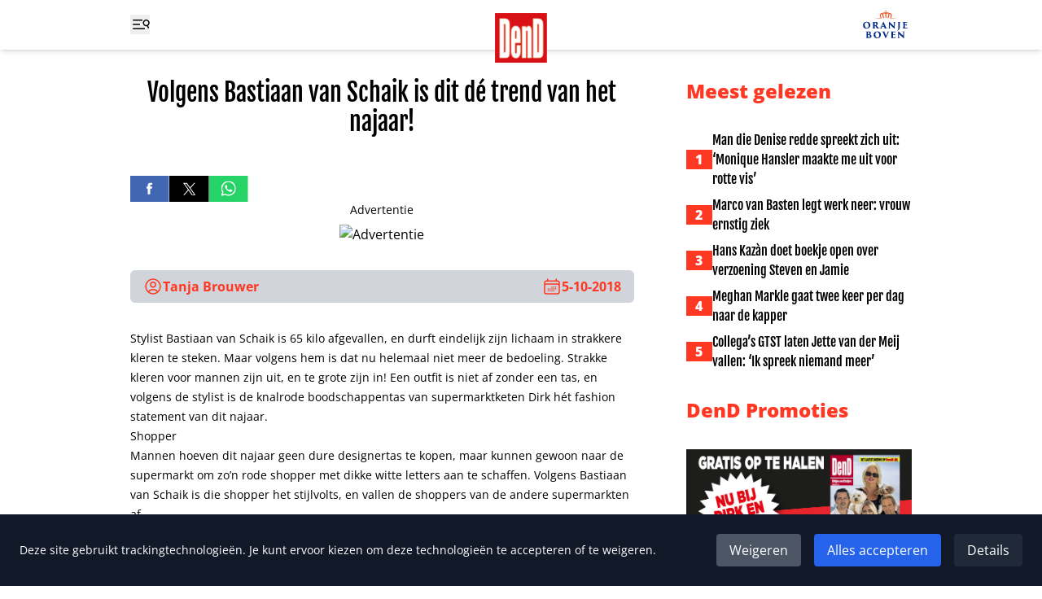

--- FILE ---
content_type: application/javascript
request_url: https://www.ditjesendatjes.nl/_app/immutable/chunks/lDdqXg7f.js
body_size: -394
content:
import{s as e,p as r}from"./EgrpS1o1.js";const t={get error(){return r.error},get status(){return r.status},get url(){return r.url}};e.updated.check;const a=t;export{a as p};


--- FILE ---
content_type: application/javascript
request_url: https://www.ditjesendatjes.nl/_app/immutable/chunks/EgrpS1o1.js
body_size: 12444
content:
var ee=t=>{throw TypeError(t)};var Ve=(t,e,n)=>e.has(t)||ee("Cannot "+n);var A=(t,e,n)=>(Ve(t,e,"read from private field"),n?n.call(t):e.get(t)),P=(t,e,n)=>e.has(t)?ee("Cannot add the same private member more than once"):e instanceof WeakSet?e.add(t):e.set(t,n);import{o as Nt}from"./NZPIY5L_.js";import{aM as Bt,a as O,g as C,s as N,ar as jt}from"./uqJzdzqr.js";new URL("sveltekit-internal://");function Be(t,e){return t==="/"||e==="ignore"?t:e==="never"?t.endsWith("/")?t.slice(0,-1):t:e==="always"&&!t.endsWith("/")?t+"/":t}function Me(t){return t.split("%25").map(decodeURI).join("%25")}function Ge(t){for(const e in t)t[e]=decodeURIComponent(t[e]);return t}function Tt({href:t}){return t.split("#")[0]}function qe(t,e,n,r=!1){const a=new URL(t);Object.defineProperty(a,"searchParams",{value:new Proxy(a.searchParams,{get(i,o){if(o==="get"||o==="getAll"||o==="has")return f=>(n(f),i[o](f));e();const c=Reflect.get(i,o);return typeof c=="function"?c.bind(i):c}}),enumerable:!0,configurable:!0});const s=["href","pathname","search","toString","toJSON"];r&&s.push("hash");for(const i of s)Object.defineProperty(a,i,{get(){return e(),t[i]},enumerable:!0,configurable:!0});return a}function He(...t){let e=5381;for(const n of t)if(typeof n=="string"){let r=n.length;for(;r;)e=e*33^n.charCodeAt(--r)}else if(ArrayBuffer.isView(n)){const r=new Uint8Array(n.buffer,n.byteOffset,n.byteLength);let a=r.length;for(;a;)e=e*33^r[--a]}else throw new TypeError("value must be a string or TypedArray");return(e>>>0).toString(36)}function Ke(t){const e=atob(t),n=new Uint8Array(e.length);for(let r=0;r<e.length;r++)n[r]=e.charCodeAt(r);return n.buffer}const We=window.fetch;window.fetch=(t,e)=>((t instanceof Request?t.method:(e==null?void 0:e.method)||"GET")!=="GET"&&J.delete(Mt(t)),We(t,e));const J=new Map;function Ye(t,e){const n=Mt(t,e),r=document.querySelector(n);if(r!=null&&r.textContent){let{body:a,...s}=JSON.parse(r.textContent);const i=r.getAttribute("data-ttl");return i&&J.set(n,{body:a,init:s,ttl:1e3*Number(i)}),r.getAttribute("data-b64")!==null&&(a=Ke(a)),Promise.resolve(new Response(a,s))}return window.fetch(t,e)}function Je(t,e,n){if(J.size>0){const r=Mt(t,n),a=J.get(r);if(a){if(performance.now()<a.ttl&&["default","force-cache","only-if-cached",void 0].includes(n==null?void 0:n.cache))return new Response(a.body,a.init);J.delete(r)}}return window.fetch(e,n)}function Mt(t,e){let r=`script[data-sveltekit-fetched][data-url=${JSON.stringify(t instanceof Request?t.url:t)}]`;if(e!=null&&e.headers||e!=null&&e.body){const a=[];e.headers&&a.push([...new Headers(e.headers)].join(",")),e.body&&(typeof e.body=="string"||ArrayBuffer.isView(e.body))&&a.push(e.body),r+=`[data-hash="${He(...a)}"]`}return r}const ze=/^(\[)?(\.\.\.)?(\w+)(?:=(\w+))?(\])?$/;function Xe(t){const e=[];return{pattern:t==="/"?/^\/$/:new RegExp(`^${Qe(t).map(r=>{const a=/^\[\.\.\.(\w+)(?:=(\w+))?\]$/.exec(r);if(a)return e.push({name:a[1],matcher:a[2],optional:!1,rest:!0,chained:!0}),"(?:/(.*))?";const s=/^\[\[(\w+)(?:=(\w+))?\]\]$/.exec(r);if(s)return e.push({name:s[1],matcher:s[2],optional:!0,rest:!1,chained:!0}),"(?:/([^/]+))?";if(!r)return;const i=r.split(/\[(.+?)\](?!\])/);return"/"+i.map((c,f)=>{if(f%2){if(c.startsWith("x+"))return xt(String.fromCharCode(parseInt(c.slice(2),16)));if(c.startsWith("u+"))return xt(String.fromCharCode(...c.slice(2).split("-").map(h=>parseInt(h,16))));const u=ze.exec(c),[,p,y,l,m]=u;return e.push({name:l,matcher:m,optional:!!p,rest:!!y,chained:y?f===1&&i[0]==="":!1}),y?"(.*?)":p?"([^/]*)?":"([^/]+?)"}return xt(c)}).join("")}).join("")}/?$`),params:e}}function Ze(t){return!/^\([^)]+\)$/.test(t)}function Qe(t){return t.slice(1).split("/").filter(Ze)}function tn(t,e,n){const r={},a=t.slice(1),s=a.filter(o=>o!==void 0);let i=0;for(let o=0;o<e.length;o+=1){const c=e[o];let f=a[o-i];if(c.chained&&c.rest&&i&&(f=a.slice(o-i,o+1).filter(u=>u).join("/"),i=0),f===void 0){c.rest&&(r[c.name]="");continue}if(!c.matcher||n[c.matcher](f)){r[c.name]=f;const u=e[o+1],p=a[o+1];u&&!u.rest&&u.optional&&p&&c.chained&&(i=0),!u&&!p&&Object.keys(r).length===s.length&&(i=0);continue}if(c.optional&&c.chained){i++;continue}return}if(!i)return r}function xt(t){return t.normalize().replace(/[[\]]/g,"\\$&").replace(/%/g,"%25").replace(/\//g,"%2[Ff]").replace(/\?/g,"%3[Ff]").replace(/#/g,"%23").replace(/[.*+?^${}()|\\]/g,"\\$&")}function en({nodes:t,server_loads:e,dictionary:n,matchers:r}){const a=new Set(e);return Object.entries(n).map(([o,[c,f,u]])=>{const{pattern:p,params:y}=Xe(o),l={id:o,exec:m=>{const h=p.exec(m);if(h)return tn(h,y,r)},errors:[1,...u||[]].map(m=>t[m]),layouts:[0,...f||[]].map(i),leaf:s(c)};return l.errors.length=l.layouts.length=Math.max(l.errors.length,l.layouts.length),l});function s(o){const c=o<0;return c&&(o=~o),[c,t[o]]}function i(o){return o===void 0?o:[a.has(o),t[o]]}}function me(t,e=JSON.parse){try{return e(sessionStorage[t])}catch{}}function ne(t,e,n=JSON.stringify){const r=n(e);try{sessionStorage[t]=r}catch{}}var ue;const x=((ue=globalThis.__sveltekit_1oui42n)==null?void 0:ue.base)??"";var de;const nn=((de=globalThis.__sveltekit_1oui42n)==null?void 0:de.assets)??x,rn="1767606656549",ye="sveltekit:snapshot",we="sveltekit:scroll",_e="sveltekit:states",an="sveltekit:pageurl",M="sveltekit:history",X="sveltekit:navigation",gt={tap:1,hover:2,viewport:3,eager:4,off:-1,false:-1},dt=location.origin;function ve(t){if(t instanceof URL)return t;let e=document.baseURI;if(!e){const n=document.getElementsByTagName("base");e=n.length?n[0].href:document.URL}return new URL(t,e)}function Gt(){return{x:pageXOffset,y:pageYOffset}}function B(t,e){return t.getAttribute(`data-sveltekit-${e}`)}const re={...gt,"":gt.hover};function be(t){let e=t.assignedSlot??t.parentNode;return(e==null?void 0:e.nodeType)===11&&(e=e.host),e}function Ae(t,e){for(;t&&t!==e;){if(t.nodeName.toUpperCase()==="A"&&t.hasAttribute("href"))return t;t=be(t)}}function $t(t,e,n){let r;try{if(r=new URL(t instanceof SVGAElement?t.href.baseVal:t.href,document.baseURI),n&&r.hash.match(/^#[^/]/)){const o=location.hash.split("#")[1]||"/";r.hash=`#${o}${r.hash}`}}catch{}const a=t instanceof SVGAElement?t.target.baseVal:t.target,s=!r||!!a||St(r,e,n)||(t.getAttribute("rel")||"").split(/\s+/).includes("external"),i=(r==null?void 0:r.origin)===dt&&t.hasAttribute("download");return{url:r,external:s,target:a,download:i}}function mt(t){let e=null,n=null,r=null,a=null,s=null,i=null,o=t;for(;o&&o!==document.documentElement;)r===null&&(r=B(o,"preload-code")),a===null&&(a=B(o,"preload-data")),e===null&&(e=B(o,"keepfocus")),n===null&&(n=B(o,"noscroll")),s===null&&(s=B(o,"reload")),i===null&&(i=B(o,"replacestate")),o=be(o);function c(f){switch(f){case"":case"true":return!0;case"off":case"false":return!1;default:return}}return{preload_code:re[r??"off"],preload_data:re[a??"off"],keepfocus:c(e),noscroll:c(n),reload:c(s),replace_state:c(i)}}function ae(t){const e=Bt(t);let n=!0;function r(){n=!0,e.update(i=>i)}function a(i){n=!1,e.set(i)}function s(i){let o;return e.subscribe(c=>{(o===void 0||n&&c!==o)&&i(o=c)})}return{notify:r,set:a,subscribe:s}}const Se={v:()=>{}};function on(){const{set:t,subscribe:e}=Bt(!1);let n;async function r(){clearTimeout(n);try{const a=await fetch(`${nn}/_app/version.json`,{headers:{pragma:"no-cache","cache-control":"no-cache"}});if(!a.ok)return!1;const i=(await a.json()).version!==rn;return i&&(t(!0),Se.v(),clearTimeout(n)),i}catch{return!1}}return{subscribe:e,check:r}}function St(t,e,n){return t.origin!==dt||!t.pathname.startsWith(e)?!0:n?!(t.pathname===e+"/"||t.pathname===e+"/index.html"||t.protocol==="file:"&&t.pathname.replace(/\/[^/]+\.html?$/,"")===e):!1}function Bn(t){}function oe(t){const e=cn(t),n=new ArrayBuffer(e.length),r=new DataView(n);for(let a=0;a<n.byteLength;a++)r.setUint8(a,e.charCodeAt(a));return n}const sn="ABCDEFGHIJKLMNOPQRSTUVWXYZabcdefghijklmnopqrstuvwxyz0123456789+/";function cn(t){t.length%4===0&&(t=t.replace(/==?$/,""));let e="",n=0,r=0;for(let a=0;a<t.length;a++)n<<=6,n|=sn.indexOf(t[a]),r+=6,r===24&&(e+=String.fromCharCode((n&16711680)>>16),e+=String.fromCharCode((n&65280)>>8),e+=String.fromCharCode(n&255),n=r=0);return r===12?(n>>=4,e+=String.fromCharCode(n)):r===18&&(n>>=2,e+=String.fromCharCode((n&65280)>>8),e+=String.fromCharCode(n&255)),e}const ln=-1,fn=-2,un=-3,dn=-4,hn=-5,pn=-6;function Mn(t,e){return ke(JSON.parse(t),e)}function ke(t,e){if(typeof t=="number")return a(t,!0);if(!Array.isArray(t)||t.length===0)throw new Error("Invalid input");const n=t,r=Array(n.length);function a(s,i=!1){if(s===ln)return;if(s===un)return NaN;if(s===dn)return 1/0;if(s===hn)return-1/0;if(s===pn)return-0;if(i)throw new Error("Invalid input");if(s in r)return r[s];const o=n[s];if(!o||typeof o!="object")r[s]=o;else if(Array.isArray(o))if(typeof o[0]=="string"){const c=o[0],f=e==null?void 0:e[c];if(f)return r[s]=f(a(o[1]));switch(c){case"Date":r[s]=new Date(o[1]);break;case"Set":const u=new Set;r[s]=u;for(let l=1;l<o.length;l+=1)u.add(a(o[l]));break;case"Map":const p=new Map;r[s]=p;for(let l=1;l<o.length;l+=2)p.set(a(o[l]),a(o[l+1]));break;case"RegExp":r[s]=new RegExp(o[1],o[2]);break;case"Object":r[s]=Object(o[1]);break;case"BigInt":r[s]=BigInt(o[1]);break;case"null":const y=Object.create(null);r[s]=y;for(let l=1;l<o.length;l+=2)y[o[l]]=a(o[l+1]);break;case"Int8Array":case"Uint8Array":case"Uint8ClampedArray":case"Int16Array":case"Uint16Array":case"Int32Array":case"Uint32Array":case"Float32Array":case"Float64Array":case"BigInt64Array":case"BigUint64Array":{const l=globalThis[c],m=o[1],h=oe(m),d=new l(h);r[s]=d;break}case"ArrayBuffer":{const l=o[1],m=oe(l);r[s]=m;break}default:throw new Error(`Unknown type ${c}`)}}else{const c=new Array(o.length);r[s]=c;for(let f=0;f<o.length;f+=1){const u=o[f];u!==fn&&(c[f]=a(u))}}else{const c={};r[s]=c;for(const f in o){const u=o[f];c[f]=a(u)}}return r[s]}return a(0)}const Ee=new Set(["load","prerender","csr","ssr","trailingSlash","config"]);[...Ee];const gn=new Set([...Ee]);[...gn];function mn(t){return t.filter(e=>e!=null)}class kt{constructor(e,n){this.status=e,typeof n=="string"?this.body={message:n}:n?this.body=n:this.body={message:`Error: ${e}`}}toString(){return JSON.stringify(this.body)}}class qt{constructor(e,n){this.status=e,this.location=n}}class Ht extends Error{constructor(e,n,r){super(r),this.status=e,this.text=n}}const yn="x-sveltekit-invalidated",wn="x-sveltekit-trailing-slash";function yt(t){return t instanceof kt||t instanceof Ht?t.status:500}function _n(t){return t instanceof Ht?t.text:"Internal Error"}let k,Z,Pt;const vn=Nt.toString().includes("$$")||/function \w+\(\) \{\}/.test(Nt.toString());var nt,rt,at,ot,st,it,ct,lt,he,ft,pe,ut,ge;vn?(k={data:{},form:null,error:null,params:{},route:{id:null},state:{},status:-1,url:new URL("https://example.com")},Z={current:null},Pt={current:!1}):(k=new(he=class{constructor(){P(this,nt,O({}));P(this,rt,O(null));P(this,at,O(null));P(this,ot,O({}));P(this,st,O({id:null}));P(this,it,O({}));P(this,ct,O(-1));P(this,lt,O(new URL("https://example.com")))}get data(){return C(A(this,nt))}set data(e){N(A(this,nt),e)}get form(){return C(A(this,rt))}set form(e){N(A(this,rt),e)}get error(){return C(A(this,at))}set error(e){N(A(this,at),e)}get params(){return C(A(this,ot))}set params(e){N(A(this,ot),e)}get route(){return C(A(this,st))}set route(e){N(A(this,st),e)}get state(){return C(A(this,it))}set state(e){N(A(this,it),e)}get status(){return C(A(this,ct))}set status(e){N(A(this,ct),e)}get url(){return C(A(this,lt))}set url(e){N(A(this,lt),e)}},nt=new WeakMap,rt=new WeakMap,at=new WeakMap,ot=new WeakMap,st=new WeakMap,it=new WeakMap,ct=new WeakMap,lt=new WeakMap,he),Z=new(pe=class{constructor(){P(this,ft,O(null))}get current(){return C(A(this,ft))}set current(e){N(A(this,ft),e)}},ft=new WeakMap,pe),Pt=new(ge=class{constructor(){P(this,ut,O(!1))}get current(){return C(A(this,ut))}set current(e){N(A(this,ut),e)}},ut=new WeakMap,ge),Se.v=()=>Pt.current=!0);function Kt(t){Object.assign(k,t)}const bn="/__data.json",An=".html__data.json";function Sn(t){return t.endsWith(".html")?t.replace(/\.html$/,An):t.replace(/\/$/,"")+bn}const kn=new Set(["icon","shortcut icon","apple-touch-icon"]),V=me(we)??{},Q=me(ye)??{},D={url:ae({}),page:ae({}),navigating:Bt(null),updated:on()};function Wt(t){V[t]=Gt()}function En(t,e){let n=t+1;for(;V[n];)delete V[n],n+=1;for(n=e+1;Q[n];)delete Q[n],n+=1}function K(t){return location.href=t.href,new Promise(()=>{})}async function Re(){if("serviceWorker"in navigator){const t=await navigator.serviceWorker.getRegistration(x||"/");t&&await t.update()}}function se(){}let Yt,Dt,wt,j,Ft,S;const _t=[],vt=[];let L=null;const Ue=new Set,Rn=new Set,G=new Set;let w={branch:[],error:null,url:null},Jt=!1,bt=!1,ie=!0,tt=!1,W=!1,Ie=!1,Et=!1,q,U,T,$;const z=new Set;let Ot;async function Kn(t,e,n){var a,s,i,o;document.URL!==location.href&&(location.href=location.href),S=t,await((s=(a=t.hooks).init)==null?void 0:s.call(a)),Yt=en(t),j=document.documentElement,Ft=e,Dt=t.nodes[0],wt=t.nodes[1],Dt(),wt(),U=(i=history.state)==null?void 0:i[M],T=(o=history.state)==null?void 0:o[X],U||(U=T=Date.now(),history.replaceState({...history.state,[M]:U,[X]:T},""));const r=V[U];r&&(history.scrollRestoration="manual",scrollTo(r.x,r.y)),n?await $n(Ft,n):await Cn(S.hash?Fe(new URL(location.href)):location.href,{replaceState:!0}),jn()}async function Un(){if(await(Ot||(Ot=Promise.resolve())),!Ot)return;Ot=null;const t=$={},e=await pt(w.url,!0);L=null;const n=e&&await Zt(e);if(!(!n||t!==$)){if(n.type==="redirect")return ht(new URL(n.location,w.url).href,{},1,t);n.props.page&&Object.assign(k,n.props.page),w=n.state,Le(),q.$set(n.props),Kt(n.props.page)}}function Le(){_t.length=0,Et=!1}function Te(t){vt.some(e=>e==null?void 0:e.snapshot)&&(Q[t]=vt.map(e=>{var n;return(n=e==null?void 0:e.snapshot)==null?void 0:n.capture()}))}function xe(t){var e;(e=Q[t])==null||e.forEach((n,r)=>{var a,s;(s=(a=vt[r])==null?void 0:a.snapshot)==null||s.restore(n)})}function ce(){Wt(U),ne(we,V),Te(T),ne(ye,Q)}async function ht(t,e,n,r){return Y({type:"goto",url:ve(t),keepfocus:e.keepFocus,noscroll:e.noScroll,replace_state:e.replaceState,state:e.state,redirect_count:n,nav_token:r,accept:()=>{e.invalidateAll&&(Et=!0),e.invalidate&&e.invalidate.forEach(Nn)}})}async function In(t){if(t.id!==(L==null?void 0:L.id)){const e={};z.add(e),L={id:t.id,token:e,promise:Zt({...t,preload:e}).then(n=>(z.delete(e),n.type==="loaded"&&n.state.error&&(L=null),n))}}return L.promise}async function Ct(t){var n;const e=(n=await pt(t,!1))==null?void 0:n.route;e&&await Promise.all([...e.layouts,e.leaf].map(r=>r==null?void 0:r[1]()))}function Pe(t,e,n){var s;w=t.state;const r=document.querySelector("style[data-sveltekit]");r&&r.remove(),Object.assign(k,t.props.page),q=new S.root({target:e,props:{...t.props,stores:D,components:vt},hydrate:n,sync:!1}),xe(T);const a={from:null,to:{params:w.params,route:{id:((s=w.route)==null?void 0:s.id)??null},url:new URL(location.href)},willUnload:!1,type:"enter",complete:Promise.resolve()};G.forEach(i=>i(a)),bt=!0}function et({url:t,params:e,branch:n,status:r,error:a,route:s,form:i}){let o="never";if(x&&(t.pathname===x||t.pathname===x+"/"))o="always";else for(const l of n)(l==null?void 0:l.slash)!==void 0&&(o=l.slash);t.pathname=Be(t.pathname,o),t.search=t.search;const c={type:"loaded",state:{url:t,params:e,branch:n,error:a,route:s},props:{constructors:mn(n).map(l=>l.node.component),page:Ut(k)}};i!==void 0&&(c.props.form=i);let f={},u=!k,p=0;for(let l=0;l<Math.max(n.length,w.branch.length);l+=1){const m=n[l],h=w.branch[l];(m==null?void 0:m.data)!==(h==null?void 0:h.data)&&(u=!0),m&&(f={...f,...m.data},u&&(c.props[`data_${p}`]=f),p+=1)}return(!w.url||t.href!==w.url.href||w.error!==a||i!==void 0&&i!==k.form||u)&&(c.props.page={error:a,params:e,route:{id:(s==null?void 0:s.id)??null},state:{},status:r,url:new URL(t),form:i??null,data:u?f:k.data}),c}async function zt({loader:t,parent:e,url:n,params:r,route:a,server_data_node:s}){var u,p,y;let i=null,o=!0;const c={dependencies:new Set,params:new Set,parent:!1,route:!1,url:!1,search_params:new Set},f=await t();if((u=f.universal)!=null&&u.load){let l=function(...h){for(const d of h){const{href:_}=new URL(d,n);c.dependencies.add(_)}};const m={route:new Proxy(a,{get:(h,d)=>(o&&(c.route=!0),h[d])}),params:new Proxy(r,{get:(h,d)=>(o&&c.params.add(d),h[d])}),data:(s==null?void 0:s.data)??null,url:qe(n,()=>{o&&(c.url=!0)},h=>{o&&c.search_params.add(h)},S.hash),async fetch(h,d){let _;h instanceof Request?(_=h.url,d={body:h.method==="GET"||h.method==="HEAD"?void 0:await h.blob(),cache:h.cache,credentials:h.credentials,headers:[...h.headers].length?h.headers:void 0,integrity:h.integrity,keepalive:h.keepalive,method:h.method,mode:h.mode,redirect:h.redirect,referrer:h.referrer,referrerPolicy:h.referrerPolicy,signal:h.signal,...d}):_=h;const E=new URL(_,n);return o&&l(E.href),E.origin===n.origin&&(_=E.href.slice(n.origin.length)),bt?Je(_,E.href,d):Ye(_,d)},setHeaders:()=>{},depends:l,parent(){return o&&(c.parent=!0),e()},untrack(h){o=!1;try{return h()}finally{o=!0}}};i=await f.universal.load.call(null,m)??null}return{node:f,loader:t,server:s,universal:(p=f.universal)!=null&&p.load?{type:"data",data:i,uses:c}:null,data:i??(s==null?void 0:s.data)??null,slash:((y=f.universal)==null?void 0:y.trailingSlash)??(s==null?void 0:s.slash)}}function le(t,e,n,r,a,s){if(Et)return!0;if(!a)return!1;if(a.parent&&t||a.route&&e||a.url&&n)return!0;for(const i of a.search_params)if(r.has(i))return!0;for(const i of a.params)if(s[i]!==w.params[i])return!0;for(const i of a.dependencies)if(_t.some(o=>o(new URL(i))))return!0;return!1}function Xt(t,e){return(t==null?void 0:t.type)==="data"?t:(t==null?void 0:t.type)==="skip"?e??null:null}function Ln(t,e){if(!t)return new Set(e.searchParams.keys());const n=new Set([...t.searchParams.keys(),...e.searchParams.keys()]);for(const r of n){const a=t.searchParams.getAll(r),s=e.searchParams.getAll(r);a.every(i=>s.includes(i))&&s.every(i=>a.includes(i))&&n.delete(r)}return n}function fe({error:t,url:e,route:n,params:r}){return{type:"loaded",state:{error:t,url:e,route:n,params:r,branch:[]},props:{page:Ut(k),constructors:[]}}}async function Zt({id:t,invalidating:e,url:n,params:r,route:a,preload:s}){if((L==null?void 0:L.id)===t)return z.delete(L.token),L.promise;const{errors:i,layouts:o,leaf:c}=a,f=[...o,c];i.forEach(g=>g==null?void 0:g().catch(()=>{})),f.forEach(g=>g==null?void 0:g[1]().catch(()=>{}));let u=null;const p=w.url?t!==At(w.url):!1,y=w.route?a.id!==w.route.id:!1,l=Ln(w.url,n);let m=!1;const h=f.map((g,v)=>{var F;const b=w.branch[v],R=!!(g!=null&&g[0])&&((b==null?void 0:b.loader)!==g[1]||le(m,y,p,l,(F=b.server)==null?void 0:F.uses,r));return R&&(m=!0),R});if(h.some(Boolean)){try{u=await je(n,h)}catch(g){const v=await H(g,{url:n,params:r,route:{id:t}});return z.has(s)?fe({error:v,url:n,params:r,route:a}):Rt({status:yt(g),error:v,url:n,route:a})}if(u.type==="redirect")return u}const d=u==null?void 0:u.nodes;let _=!1;const E=f.map(async(g,v)=>{var It;if(!g)return;const b=w.branch[v],R=d==null?void 0:d[v];if((!R||R.type==="skip")&&g[1]===(b==null?void 0:b.loader)&&!le(_,y,p,l,(It=b.universal)==null?void 0:It.uses,r))return b;if(_=!0,(R==null?void 0:R.type)==="error")throw R;return zt({loader:g[1],url:n,params:r,route:a,parent:async()=>{var te;const Qt={};for(let Lt=0;Lt<v;Lt+=1)Object.assign(Qt,(te=await E[Lt])==null?void 0:te.data);return Qt},server_data_node:Xt(R===void 0&&g[0]?{type:"skip"}:R??null,g[0]?b==null?void 0:b.server:void 0)})});for(const g of E)g.catch(()=>{});const I=[];for(let g=0;g<f.length;g+=1)if(f[g])try{I.push(await E[g])}catch(v){if(v instanceof qt)return{type:"redirect",location:v.location};if(z.has(s))return fe({error:await H(v,{params:r,url:n,route:{id:a.id}}),url:n,params:r,route:a});let b=yt(v),R;if(d!=null&&d.includes(v))b=v.status??b,R=v.error;else if(v instanceof kt)R=v.body;else{if(await D.updated.check())return await Re(),await K(n);R=await H(v,{params:r,url:n,route:{id:a.id}})}const F=await Oe(g,I,i);return F?et({url:n,params:r,branch:I.slice(0,F.idx).concat(F.node),status:b,error:R,route:a}):await Ne(n,{id:a.id},R,b)}else I.push(void 0);return et({url:n,params:r,branch:I,status:200,error:null,route:a,form:e?void 0:null})}async function Oe(t,e,n){for(;t--;)if(n[t]){let r=t;for(;!e[r];)r-=1;try{return{idx:r+1,node:{node:await n[t](),loader:n[t],data:{},server:null,universal:null}}}catch{continue}}}async function Rt({status:t,error:e,url:n,route:r}){const a={};let s=null;if(S.server_loads[0]===0)try{const o=await je(n,[!0]);if(o.type!=="data"||o.nodes[0]&&o.nodes[0].type!=="data")throw 0;s=o.nodes[0]??null}catch{(n.origin!==dt||n.pathname!==location.pathname||Jt)&&await K(n)}try{const o=await zt({loader:Dt,url:n,params:a,route:r,parent:()=>Promise.resolve({}),server_data_node:Xt(s)}),c={node:await wt(),loader:wt,universal:null,server:null,data:null};return et({url:n,params:a,branch:[o,c],status:t,error:e,route:null})}catch(o){if(o instanceof qt)return ht(new URL(o.location,location.href),{},0);throw o}}function Tn(t){let e;try{if(e=S.hooks.reroute({url:new URL(t)})??t,typeof e=="string"){const n=new URL(t);S.hash?n.hash=e:n.pathname=e,e=n}}catch{return}return e}async function pt(t,e){if(t&&!St(t,x,S.hash)){const n=Tn(t);if(!n)return;const r=xn(n);for(const a of Yt){const s=a.exec(r);if(s)return{id:At(t),invalidating:e,route:a,params:Ge(s),url:t}}}}function xn(t){return Me(S.hash?t.hash.replace(/^#/,"").replace(/[?#].+/,""):t.pathname.slice(x.length))||"/"}function At(t){return(S.hash?t.hash.replace(/^#/,""):t.pathname)+t.search}function Ce({url:t,type:e,intent:n,delta:r}){let a=!1;const s=De(w,n,t,e);r!==void 0&&(s.navigation.delta=r);const i={...s.navigation,cancel:()=>{a=!0,s.reject(new Error("navigation cancelled"))}};return tt||Ue.forEach(o=>o(i)),a?null:s}async function Y({type:t,url:e,popped:n,keepfocus:r,noscroll:a,replace_state:s,state:i={},redirect_count:o=0,nav_token:c={},accept:f=se,block:u=se}){const p=$;$=c;const y=await pt(e,!1),l=Ce({url:e,type:t,delta:n==null?void 0:n.delta,intent:y});if(!l){u(),$===c&&($=p);return}const m=U,h=T;f(),tt=!0,bt&&D.navigating.set(Z.current=l.navigation);let d=y&&await Zt(y);if(!d){if(St(e,x,S.hash))return await K(e);d=await Ne(e,{id:null},await H(new Ht(404,"Not Found",`Not found: ${e.pathname}`),{url:e,params:{},route:{id:null}}),404)}if(e=(y==null?void 0:y.url)||e,$!==c)return l.reject(new Error("navigation aborted")),!1;if(d.type==="redirect")if(o>=20)d=await Rt({status:500,error:await H(new Error("Redirect loop"),{url:e,params:{},route:{id:null}}),url:e,route:{id:null}});else return await ht(new URL(d.location,e).href,{},o+1,c),!1;else d.props.page.status>=400&&await D.updated.check()&&(await Re(),await K(e));if(Le(),Wt(m),Te(h),d.props.page.url.pathname!==e.pathname&&(e.pathname=d.props.page.url.pathname),i=n?n.state:i,!n){const g=s?0:1,v={[M]:U+=g,[X]:T+=g,[_e]:i};(s?history.replaceState:history.pushState).call(history,v,"",e),s||En(U,T)}if(L=null,d.props.page.state=i,bt){w=d.state,d.props.page&&(d.props.page.url=e);const g=(await Promise.all(Array.from(Rn,v=>v(l.navigation)))).filter(v=>typeof v=="function");if(g.length>0){let v=function(){g.forEach(b=>{G.delete(b)})};g.push(v),g.forEach(b=>{G.add(b)})}q.$set(d.props),Kt(d.props.page),Ie=!0}else Pe(d,Ft,!1);const{activeElement:_}=document;await jt();const E=n?n.scroll:a?Gt():null;if(ie){const g=e.hash&&document.getElementById(decodeURIComponent(S.hash?e.hash.split("#")[2]??"":e.hash.slice(1)));E?scrollTo(E.x,E.y):g?g.scrollIntoView():scrollTo(0,0)}const I=document.activeElement!==_&&document.activeElement!==document.body;!r&&!I&&Vt(),ie=!0,d.props.page&&Object.assign(k,d.props.page),tt=!1,t==="popstate"&&xe(T),l.fulfil(void 0),G.forEach(g=>g(l.navigation)),D.navigating.set(Z.current=null)}async function Ne(t,e,n,r){return t.origin===dt&&t.pathname===location.pathname&&!Jt?await Rt({status:r,error:n,url:t,route:e}):await K(t)}function Pn(){let t,e;j.addEventListener("mousemove",i=>{const o=i.target;clearTimeout(t),t=setTimeout(()=>{a(o,2)},20)});function n(i){i.defaultPrevented||a(i.composedPath()[0],1)}j.addEventListener("mousedown",n),j.addEventListener("touchstart",n,{passive:!0});const r=new IntersectionObserver(i=>{for(const o of i)o.isIntersecting&&(Ct(new URL(o.target.href)),r.unobserve(o.target))},{threshold:0});async function a(i,o){const c=Ae(i,j);if(!c||c===e)return;const{url:f,external:u,download:p}=$t(c,x,S.hash);if(u||p)return;const y=mt(c),l=f&&At(w.url)===At(f);if(!y.reload&&!l)if(o<=y.preload_data){e=c;const m=await pt(f,!1);m&&In(m)}else o<=y.preload_code&&(e=c,Ct(f))}function s(){r.disconnect();for(const i of j.querySelectorAll("a")){const{url:o,external:c,download:f}=$t(i,x,S.hash);if(c||f)continue;const u=mt(i);u.reload||(u.preload_code===gt.viewport&&r.observe(i),u.preload_code===gt.eager&&Ct(o))}}G.add(s),s()}function H(t,e){if(t instanceof kt)return t.body;const n=yt(t),r=_n(t);return S.hooks.handleError({error:t,event:e,status:n,message:r})??{message:r}}function On(t,e){Nt(()=>(t.add(e),()=>{t.delete(e)}))}function Wn(t){On(G,t)}function Cn(t,e={}){return t=new URL(ve(t)),t.origin!==dt?Promise.reject(new Error("goto: invalid URL")):ht(t,e,0)}function Nn(t){if(typeof t=="function")_t.push(t);else{const{href:e}=new URL(t,location.href);_t.push(n=>n.href===e)}}function Yn(){return Et=!0,Un()}async function Jn(t){if(t.type==="error"){const e=new URL(location.href),{branch:n,route:r}=w;if(!r)return;const a=await Oe(w.branch.length,n,r.errors);if(a){const s=et({url:e,params:w.params,branch:n.slice(0,a.idx).concat(a.node),status:t.status??500,error:t.error,route:r});w=s.state,q.$set(s.props),Kt(s.props.page),jt().then(Vt)}}else t.type==="redirect"?await ht(t.location,{invalidateAll:!0},0):(k.form=t.data,k.status=t.status,q.$set({form:null,page:Ut(k)}),await jt(),q.$set({form:t.data}),t.type==="success"&&Vt())}function jn(){var e;history.scrollRestoration="manual",addEventListener("beforeunload",n=>{let r=!1;if(ce(),!tt){const a=De(w,void 0,null,"leave"),s={...a.navigation,cancel:()=>{r=!0,a.reject(new Error("navigation cancelled"))}};Ue.forEach(i=>i(s))}r?(n.preventDefault(),n.returnValue=""):history.scrollRestoration="auto"}),addEventListener("visibilitychange",()=>{document.visibilityState==="hidden"&&ce()}),(e=navigator.connection)!=null&&e.saveData||Pn(),j.addEventListener("click",async n=>{if(n.button||n.which!==1||n.metaKey||n.ctrlKey||n.shiftKey||n.altKey||n.defaultPrevented)return;const r=Ae(n.composedPath()[0],j);if(!r)return;const{url:a,external:s,target:i,download:o}=$t(r,x,S.hash);if(!a)return;if(i==="_parent"||i==="_top"){if(window.parent!==window)return}else if(i&&i!=="_self")return;const c=mt(r);if(!(r instanceof SVGAElement)&&a.protocol!==location.protocol&&!(a.protocol==="https:"||a.protocol==="http:")||o)return;const[u,p]=(S.hash?a.hash.replace(/^#/,""):a.href).split("#"),y=u===Tt(location);if(s||c.reload&&(!y||!p)){Ce({url:a,type:"link"})?tt=!0:n.preventDefault();return}if(p!==void 0&&y){const[,l]=w.url.href.split("#");if(l===p){if(n.preventDefault(),p===""||p==="top"&&r.ownerDocument.getElementById("top")===null)window.scrollTo({top:0});else{const m=r.ownerDocument.getElementById(decodeURIComponent(p));m&&(m.scrollIntoView(),m.focus())}return}if(W=!0,Wt(U),t(a),!c.replace_state)return;W=!1}n.preventDefault(),await new Promise(l=>{requestAnimationFrame(()=>{setTimeout(l,0)}),setTimeout(l,100)}),await Y({type:"link",url:a,keepfocus:c.keepfocus,noscroll:c.noscroll,replace_state:c.replace_state??a.href===location.href})}),j.addEventListener("submit",n=>{if(n.defaultPrevented)return;const r=HTMLFormElement.prototype.cloneNode.call(n.target),a=n.submitter;if(((a==null?void 0:a.formTarget)||r.target)==="_blank"||((a==null?void 0:a.formMethod)||r.method)!=="get")return;const o=new URL((a==null?void 0:a.hasAttribute("formaction"))&&(a==null?void 0:a.formAction)||r.action);if(St(o,x,!1))return;const c=n.target,f=mt(c);if(f.reload)return;n.preventDefault(),n.stopPropagation();const u=new FormData(c),p=a==null?void 0:a.getAttribute("name");p&&u.append(p,(a==null?void 0:a.getAttribute("value"))??""),o.search=new URLSearchParams(u).toString(),Y({type:"form",url:o,keepfocus:f.keepfocus,noscroll:f.noscroll,replace_state:f.replace_state??o.href===location.href})}),addEventListener("popstate",async n=>{var r;if((r=n.state)!=null&&r[M]){const a=n.state[M];if($={},a===U)return;const s=V[a],i=n.state[_e]??{},o=new URL(n.state[an]??location.href),c=n.state[X],f=w.url?Tt(location)===Tt(w.url):!1;if(c===T&&(Ie||f)){i!==k.state&&(k.state=i),t(o),V[U]=Gt(),s&&scrollTo(s.x,s.y),U=a;return}const p=a-U;await Y({type:"popstate",url:o,popped:{state:i,scroll:s,delta:p},accept:()=>{U=a,T=c},block:()=>{history.go(-p)},nav_token:$})}else if(!W){const a=new URL(location.href);t(a)}}),addEventListener("hashchange",()=>{W?(W=!1,history.replaceState({...history.state,[M]:++U,[X]:T},"",location.href)):S.hash&&w.url.hash===location.hash&&Y({type:"goto",url:Fe(w.url)})});for(const n of document.querySelectorAll("link"))kn.has(n.rel)&&(n.href=n.href);addEventListener("pageshow",n=>{n.persisted&&D.navigating.set(Z.current=null)});function t(n){w.url=k.url=n,D.page.set(Ut(k)),D.page.notify()}}async function $n(t,{status:e=200,error:n,node_ids:r,params:a,route:s,server_route:i,data:o,form:c}){Jt=!0;const f=new URL(location.href);let u;({params:a={},route:s={id:null}}=await pt(f,!1)||{}),u=Yt.find(({id:l})=>l===s.id);let p,y=!0;try{const l=r.map(async(h,d)=>{const _=o[d];return _!=null&&_.uses&&(_.uses=$e(_.uses)),zt({loader:S.nodes[h],url:f,params:a,route:s,parent:async()=>{const E={};for(let I=0;I<d;I+=1)Object.assign(E,(await l[I]).data);return E},server_data_node:Xt(_)})}),m=await Promise.all(l);if(u){const h=u.layouts;for(let d=0;d<h.length;d++)h[d]||m.splice(d,0,void 0)}p=et({url:f,params:a,branch:m,status:e,error:n,form:c,route:u??null})}catch(l){if(l instanceof qt){await K(new URL(l.location,location.href));return}p=await Rt({status:yt(l),error:await H(l,{url:f,params:a,route:s}),url:f,route:s}),t.textContent="",y=!1}p.props.page&&(p.props.page.state={}),Pe(p,t,y)}async function je(t,e){var s;const n=new URL(t);n.pathname=Sn(t.pathname),t.pathname.endsWith("/")&&n.searchParams.append(wn,"1"),n.searchParams.append(yn,e.map(i=>i?"1":"0").join(""));const r=window.fetch,a=await r(n.href,{});if(!a.ok){let i;throw(s=a.headers.get("content-type"))!=null&&s.includes("application/json")?i=await a.json():a.status===404?i="Not Found":a.status===500&&(i="Internal Error"),new kt(a.status,i)}return new Promise(async i=>{var y;const o=new Map,c=a.body.getReader(),f=new TextDecoder;function u(l){return ke(l,{...S.decoders,Promise:m=>new Promise((h,d)=>{o.set(m,{fulfil:h,reject:d})})})}let p="";for(;;){const{done:l,value:m}=await c.read();if(l&&!p)break;for(p+=!m&&p?`
`:f.decode(m,{stream:!0});;){const h=p.indexOf(`
`);if(h===-1)break;const d=JSON.parse(p.slice(0,h));if(p=p.slice(h+1),d.type==="redirect")return i(d);if(d.type==="data")(y=d.nodes)==null||y.forEach(_=>{(_==null?void 0:_.type)==="data"&&(_.uses=$e(_.uses),_.data=u(_.data))}),i(d);else if(d.type==="chunk"){const{id:_,data:E,error:I}=d,g=o.get(_);o.delete(_),I?g.reject(u(I)):g.fulfil(u(E))}}}})}function $e(t){return{dependencies:new Set((t==null?void 0:t.dependencies)??[]),params:new Set((t==null?void 0:t.params)??[]),parent:!!(t!=null&&t.parent),route:!!(t!=null&&t.route),url:!!(t!=null&&t.url),search_params:new Set((t==null?void 0:t.search_params)??[])}}function Vt(){const t=document.querySelector("[autofocus]");if(t)t.focus();else{const e=document.body,n=e.getAttribute("tabindex");e.tabIndex=-1,e.focus({preventScroll:!0,focusVisible:!1}),n!==null?e.setAttribute("tabindex",n):e.removeAttribute("tabindex");const r=getSelection();if(r&&r.type!=="None"){const a=[];for(let s=0;s<r.rangeCount;s+=1)a.push(r.getRangeAt(s));setTimeout(()=>{if(r.rangeCount===a.length){for(let s=0;s<r.rangeCount;s+=1){const i=a[s],o=r.getRangeAt(s);if(i.commonAncestorContainer!==o.commonAncestorContainer||i.startContainer!==o.startContainer||i.endContainer!==o.endContainer||i.startOffset!==o.startOffset||i.endOffset!==o.endOffset)return}r.removeAllRanges()}})}}}function De(t,e,n,r){var c,f;let a,s;const i=new Promise((u,p)=>{a=u,s=p});return i.catch(()=>{}),{navigation:{from:{params:t.params,route:{id:((c=t.route)==null?void 0:c.id)??null},url:t.url},to:n&&{params:(e==null?void 0:e.params)??null,route:{id:((f=e==null?void 0:e.route)==null?void 0:f.id)??null},url:n},willUnload:!e,type:r,complete:i},fulfil:a,reject:s}}function Ut(t){return{data:t.data,error:t.error,form:t.form,params:t.params,route:t.route,state:t.state,status:t.status,url:t.url}}function Fe(t){const e=new URL(t);return e.hash=decodeURIComponent(t.hash),e}export{Jn as a,Mn as b,S as c,Wn as d,Kn as e,Yn as i,Bn as l,k as p,D as s};


--- FILE ---
content_type: application/javascript
request_url: https://www.ditjesendatjes.nl/_app/immutable/entry/app.iL9CQBM3.js
body_size: 3043
content:
const __vite__mapDeps=(i,m=__vite__mapDeps,d=(m.f||(m.f=["../nodes/0.Btn-dsNa.js","../chunks/CuZKbbbX.js","../chunks/uqJzdzqr.js","../chunks/DpfTp5cW.js","../chunks/DReAa85n.js","../chunks/CoHmJCMe.js","../chunks/Bo6D7cWO.js","../chunks/CPtrlkTm.js","../chunks/NZPIY5L_.js","../chunks/EgrpS1o1.js","../assets/0.ysLhwtZl.css","../nodes/1.BxlLIhr0.js","../chunks/lDdqXg7f.js","../chunks/aEV_jKm2.js","../nodes/2.D0YX1zug.js","../chunks/omMg3rHa.js","../chunks/BuK9LKqY.js","../chunks/BXunnrek.js","../chunks/Q2kAt2Ob.js","../chunks/gtlgpgQN.js","../chunks/DbZfjmNP.js","../assets/2.C42PMqe6.css","../nodes/3.BC2I7XPm.js","../nodes/4.BUJ_mBHf.js","../chunks/Bl5q8hgN.js","../nodes/5.CqdF6-aD.js","../nodes/6.Dpm_Yory.js","../nodes/7.C_ja0EG9.js","../nodes/8.B_4YrSoK.js","../nodes/9.S3XJ7A-k.js","../nodes/10.CeZjVBC9.js","../nodes/11.BPwk7a1B.js","../nodes/12.DAQ00WsX.js","../nodes/13.GC3phu75.js","../nodes/14.BVx4I6op.js","../nodes/15.DSDQ92x3.js"])))=>i.map(i=>d[i]);
var G=e=>{throw TypeError(e)};var U=(e,t,r)=>t.has(e)||G("Cannot "+r);var l=(e,t,r)=>(U(e,t,"read from private field"),r?r.call(e):t.get(e)),I=(e,t,r)=>t.has(e)?G("Cannot add the same private member more than once"):t instanceof WeakSet?t.add(e):t.set(e,r),V=(e,t,r,i)=>(U(e,t,"write to private field"),i?i.call(e,r):t.set(e,r),r);import{m as Y,q as Q,k as X,ak as Z,B as $,C as tt,y as et,aa as rt,a4 as st,_ as at,T as nt,ap as ot,s as k,aq as it,g as E,aj as ct,ab as ut,G as lt,p as _t,a5 as mt,u as ft,a as w,ar as dt,f as b,c as ht,b as vt,e as Et,r as gt,d as x,t as yt}from"../chunks/uqJzdzqr.js";import{h as Pt,m as Rt,u as pt,s as Ot}from"../chunks/Bo6D7cWO.js";import{p as S,a as Tt,t as H,i as C,b as O,c as j,g as At}from"../chunks/CuZKbbbX.js";import{o as Lt}from"../chunks/NZPIY5L_.js";function q(e,t,r){Y&&Q();var i=e,n,o;X(()=>{n!==(n=t())&&(o&&(tt(o),o=null),n&&(o=$(()=>r(i,n))))},Z),Y&&(i=et)}function N(e,t){return e===t||(e==null?void 0:e[ot])===t}function B(e={},t,r,i){return rt(()=>{var n,o;return st(()=>{n=o,o=[],at(()=>{e!==r(...o)&&(t(e,...o),n&&N(r(...n),e)&&t(null,...n))})}),()=>{nt(()=>{o&&N(r(...o),e)&&t(null,...o)})}}),e}function bt(e){return class extends kt{constructor(t){super({component:e,...t})}}}var g,m;class kt{constructor(t){I(this,g);I(this,m);var o;var r=new Map,i=(a,s)=>{var f=lt(s);return r.set(a,f),f};const n=new Proxy({...t.props||{},$$events:{}},{get(a,s){return E(r.get(s)??i(s,Reflect.get(a,s)))},has(a,s){return s===it?!0:(E(r.get(s)??i(s,Reflect.get(a,s))),Reflect.has(a,s))},set(a,s,f){return k(r.get(s)??i(s,f),f),Reflect.set(a,s,f)}});V(this,m,(t.hydrate?Pt:Rt)(t.component,{target:t.target,anchor:t.anchor,props:n,context:t.context,intro:t.intro??!1,recover:t.recover})),(!((o=t==null?void 0:t.props)!=null&&o.$$host)||t.sync===!1)&&ct(),V(this,g,n.$$events);for(const a of Object.keys(l(this,m)))a==="$set"||a==="$destroy"||a==="$on"||ut(this,a,{get(){return l(this,m)[a]},set(s){l(this,m)[a]=s},enumerable:!0});l(this,m).$set=a=>{Object.assign(n,a)},l(this,m).$destroy=()=>{pt(l(this,m))}}$set(t){l(this,m).$set(t)}$on(t,r){l(this,g)[t]=l(this,g)[t]||[];const i=(...n)=>r.call(this,...n);return l(this,g)[t].push(i),()=>{l(this,g)[t]=l(this,g)[t].filter(n=>n!==i)}}$destroy(){l(this,m).$destroy()}}g=new WeakMap,m=new WeakMap;const Dt="modulepreload",It=function(e,t){return new URL(e,t).href},W={},u=function(t,r,i){let n=Promise.resolve();if(r&&r.length>0){const a=document.getElementsByTagName("link"),s=document.querySelector("meta[property=csp-nonce]"),f=(s==null?void 0:s.nonce)||(s==null?void 0:s.getAttribute("nonce"));n=Promise.allSettled(r.map(_=>{if(_=It(_,i),_ in W)return;W[_]=!0;const y=_.endsWith(".css"),D=y?'[rel="stylesheet"]':"";if(!!i)for(let P=a.length-1;P>=0;P--){const c=a[P];if(c.href===_&&(!y||c.rel==="stylesheet"))return}else if(document.querySelector(`link[href="${_}"]${D}`))return;const h=document.createElement("link");if(h.rel=y?"stylesheet":Dt,y||(h.as="script"),h.crossOrigin="",h.href=_,f&&h.setAttribute("nonce",f),document.head.appendChild(h),y)return new Promise((P,c)=>{h.addEventListener("load",P),h.addEventListener("error",()=>c(new Error(`Unable to preload CSS for ${_}`)))})}))}function o(a){const s=new Event("vite:preloadError",{cancelable:!0});if(s.payload=a,window.dispatchEvent(s),!s.defaultPrevented)throw a}return n.then(a=>{for(const s of a||[])s.status==="rejected"&&o(s.reason);return t().catch(o)})},Ut={};var Vt=H('<div id="svelte-announcer" aria-live="assertive" aria-atomic="true" style="position: absolute; left: 0; top: 0; clip: rect(0 0 0 0); clip-path: inset(50%); overflow: hidden; white-space: nowrap; width: 1px; height: 1px"><!></div>'),wt=H("<!> <!>",1);function xt(e,t){_t(t,!0);let r=S(t,"components",23,()=>[]),i=S(t,"data_0",3,null),n=S(t,"data_1",3,null);mt(()=>t.stores.page.set(t.page)),ft(()=>{t.stores,t.page,t.constructors,r(),t.form,i(),n(),t.stores.page.notify()});let o=w(!1),a=w(!1),s=w(null);Lt(()=>{const c=t.stores.page.subscribe(()=>{E(o)&&(k(a,!0),dt().then(()=>{k(s,Tt(document.title||"untitled page"))}))});return k(o,!0),c});const f=x(()=>t.constructors[1]);var _=wt(),y=b(_);{var D=c=>{var v=j();const T=x(()=>t.constructors[0]);var A=b(v);q(A,()=>E(T),(R,p)=>{B(p(R,{get data(){return i()},get form(){return t.form},children:(d,jt)=>{var F=j(),J=b(F);q(J,()=>E(f),(K,M)=>{B(M(K,{get data(){return n()},get form(){return t.form}}),L=>r()[1]=L,()=>{var L;return(L=r())==null?void 0:L[1]})}),O(d,F)},$$slots:{default:!0}}),d=>r()[0]=d,()=>{var d;return(d=r())==null?void 0:d[0]})}),O(c,v)},z=c=>{var v=j();const T=x(()=>t.constructors[0]);var A=b(v);q(A,()=>E(T),(R,p)=>{B(p(R,{get data(){return i()},get form(){return t.form}}),d=>r()[0]=d,()=>{var d;return(d=r())==null?void 0:d[0]})}),O(c,v)};C(y,c=>{t.constructors[1]?c(D):c(z,!1)})}var h=ht(y,2);{var P=c=>{var v=Vt(),T=Et(v);{var A=R=>{var p=At();yt(()=>Ot(p,E(s))),O(R,p)};C(T,R=>{E(a)&&R(A)})}gt(v),O(c,v)};C(h,c=>{E(o)&&c(P)})}O(e,_),vt()}const Yt=bt(xt),Nt=[()=>u(()=>import("../nodes/0.Btn-dsNa.js"),__vite__mapDeps([0,1,2,3,4,5,6,7,8,9,10]),import.meta.url),()=>u(()=>import("../nodes/1.BxlLIhr0.js"),__vite__mapDeps([11,1,2,6,12,9,8,4,13]),import.meta.url),()=>u(()=>import("../nodes/2.D0YX1zug.js"),__vite__mapDeps([14,1,2,6,3,15,4,16,9,8,5,17,18,13,19,20,21]),import.meta.url),()=>u(()=>import("../nodes/3.BC2I7XPm.js"),__vite__mapDeps([22,1,2,6,3,15,4,16,9,8,5,13,19,20]),import.meta.url),()=>u(()=>import("../nodes/4.BUJ_mBHf.js"),__vite__mapDeps([23,1,2,6,3,15,4,5,17,24,13,19]),import.meta.url),()=>u(()=>import("../nodes/5.CqdF6-aD.js"),__vite__mapDeps([25,1,2,6,3,16,9,8,5,4,17,15,24,13,19]),import.meta.url),()=>u(()=>import("../nodes/6.Dpm_Yory.js"),__vite__mapDeps([26,1,2,4,13]),import.meta.url),()=>u(()=>import("../nodes/7.C_ja0EG9.js"),__vite__mapDeps([27,1,2,6,15,4,7,13]),import.meta.url),()=>u(()=>import("../nodes/8.B_4YrSoK.js"),__vite__mapDeps([28,1,2,4,13,18,6,3,15]),import.meta.url),()=>u(()=>import("../nodes/9.S3XJ7A-k.js"),__vite__mapDeps([29,1,2,3,5,4,17,15,24,6,13,19]),import.meta.url),()=>u(()=>import("../nodes/10.CeZjVBC9.js"),__vite__mapDeps([30,1,2,6,3,15,4,12,9,8,13]),import.meta.url),()=>u(()=>import("../nodes/11.BPwk7a1B.js"),__vite__mapDeps([31,1,2,6,15,4,7,13]),import.meta.url),()=>u(()=>import("../nodes/12.DAQ00WsX.js"),__vite__mapDeps([32,1,2,6,3,5,4,17,15,24,13,19]),import.meta.url),()=>u(()=>import("../nodes/13.GC3phu75.js"),__vite__mapDeps([33,1,2,6,15,4,13]),import.meta.url),()=>u(()=>import("../nodes/14.BVx4I6op.js"),__vite__mapDeps([34,1,2,6,3,15,4,7,13]),import.meta.url),()=>u(()=>import("../nodes/15.DSDQ92x3.js"),__vite__mapDeps([35,1,2,3,4,7,5,17,15,24,6,13,19]),import.meta.url)],Wt=[0],Ht={"/":[-3],"/auteur/[slug]":[-5],"/categorie/[slug]":[-6],"/contact":[6],"/kits":[-8],"/magazine":[-9],"/net-binnen":[-10],"/preview":[-11],"/puzzel":[-12],"/tag/[slug]":[-13],"/uitslagen":[-14],"/winnen":[-15],"/zoeken":[-16],"/[slug]":[-4]},St={handleError:({error:e})=>{console.error(e)},reroute:()=>{},transport:{}},Ct=Object.fromEntries(Object.entries(St.transport).map(([e,t])=>[e,t.decode])),Jt=!1,Kt=(e,t)=>Ct[e](t);export{Kt as decode,Ct as decoders,Ht as dictionary,Jt as hash,St as hooks,Ut as matchers,Nt as nodes,Yt as root,Wt as server_loads};
